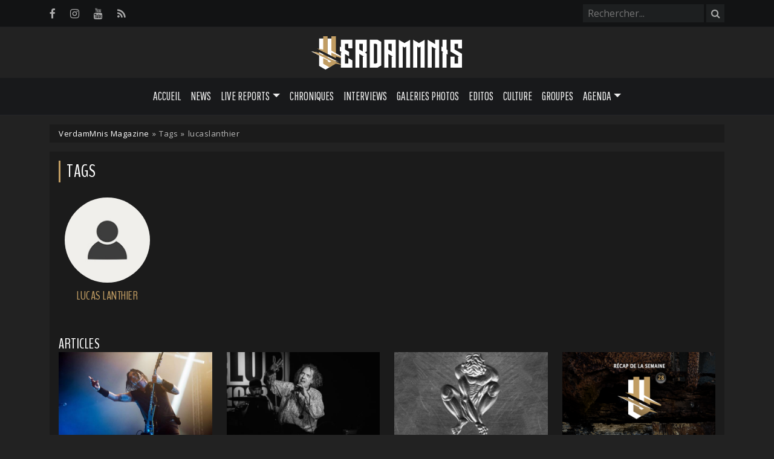

--- FILE ---
content_type: text/html; charset=UTF-8
request_url: https://www.verdammnis.com/tags/lucaslanthier
body_size: 5434
content:
<!DOCTYPE html>
<html lang="fr">
    <head>
        <base href="https://www.verdammnis.com" />
        <meta charset="utf-8">
        <title>VerdamMnis Magazine</title>
        <link rel="canonical" href="https://www.verdammnis.com/tags/lucaslanthier">
                    <meta name="robots" content="noindex" />
                <!-- META -->
        <meta name="description" content="Webzine sur la scène musicale dark, metal, indus, electro, EBM... Actualités, Photos de concerts, Live reports, Chroniques d'albums, Interviews..." /> 
        <meta name="viewport" content="width=device-width, initial-scale=1.0">
        <link rel="alternate" type="application/rss+xml" title="VerdamMnis Magazine - Flux RSS" href="https://www.verdammnis.com/rss.xml">
        <!-- OPEN GRAPH -->
        <meta property="fb:app_id" content="1903712859901814"/>
        <meta property="og:locale" content="fr_FR" />
        <meta property="og:url" content="https://www.verdammnis.com/tags/lucaslanthier" />
        <meta property="og:type" content="website" />
        <meta property="og:title" content="VerdamMnis Magazine" />
        <meta property="og:image" content="https://www.verdammnis.com/img/site/vrda-thumbnail.jpeg" />
        <meta property="og:image:width" content="600"/>
        <meta property="og:image:height" content="400"/>
        <meta property="og:description" content="VerdamMnis Magazine | News, Chroniques d'albums, Live reports, Interviews, Vidéos de performances Live..." />
        <!-- Twitter Card -->
        <meta name="twitter:site" content="@verdammnis" />
        <meta name="twitter:card" content="summary" />
        <meta name="twitter:url" content="https://www.verdammnis.com/tags/lucaslanthier" />
        <meta name="twitter:title" content="VerdamMnis Magazine" />
        <meta name="twitter:image" content="https://www.verdammnis.com/img/uploads/vrda-thumbnail.jpg" />
        <meta name="twitter:description" content="VerdamMnis Magazine | News, Chroniques d'albums, Live reports, Interviews, Vidéos de performances Live..." />
        <!-- CSS -->
        <link href="https://cdn.jsdelivr.net/npm/bootstrap@5.3.5/dist/css/bootstrap.min.css" rel="stylesheet" integrity="sha384-SgOJa3DmI69IUzQ2PVdRZhwQ+dy64/BUtbMJw1MZ8t5HZApcHrRKUc4W0kG879m7" crossorigin="anonymous">
        <link rel="stylesheet" href="https://www.verdammnis.com/css/font-awesome.min.css">
        <link rel="stylesheet" href="https://www.verdammnis.com/css/jquery.fancybox.min.css">
        <link rel="stylesheet" href="https://cdn.jsdelivr.net/npm/@splidejs/splide@4.1.4/dist/css/splide.min.css">
        <link rel="stylesheet" href="https://cdn.jsdelivr.net/npm/justifiedGallery@3.8.1/dist/css/justifiedGallery.min.css">
        <link href="https://www.verdammnis.com/css/style.css?v=2.0" rel="stylesheet" type="text/css" />
        <link rel="stylesheet" href="https://cdn.jsdelivr.net/npm/bootstrap-icons@1.11.3/font/bootstrap-icons.min.css">
    </head>
    <body>
    	        <div class="top-bar">
            <div class="container">
                <div class="social-icons">
                    <ul>
                        <li><a href="https://www.facebook.com/pages/VerdamMnis-Magazine/343053580751" title="Facebook" target="_blank"><i class="fa fa-facebook"></i></a></li>
                        <li><a href="https://www.instagram.com/verdammnis.magazine" title="Instagram" target="_blank"><i class="fa fa-instagram"></i></a></li>
                        <li><a href="https://www.youtube.com/verdammnistv" title="YouTube" target="_blank"><i class="fa fa-youtube"></i></a></li>
                        <li><a href="https://www.verdammnis.com/rss.xml" title="Flux RSS" target="_blank"><i class="fa fa-rss"></i></a></li>
                    </ul>
                </div>
                <div class="search-bar pull-right">
                    
<form method="GET" id="searchform" action="/search" autocomplete="off" class="clearable">
    <input id="search-input" type="search" name="q" class="search-bar-form" placeholder="Rechercher..." value="">
    <button class="search-button" type="submit">
        <i class="fa fa-search"></i>
    </button>
</form>

<script>

    let form = document.getElementById('searchform');

    form.addEventListener('submit', function(event) {
        let searchInput = document.getElementById('search-input');
        if (searchInput.value.trim() === '' || searchInput.value.length < 2) {
            event.preventDefault(); // Prevent form submission if input is empty
        }
    });
    
</script>                </div>
            </div>
        </div>
        <div class="logo-full">
            <a href="https://www.verdammnis.com" title="VerdamMnis Magazine">
                <img src="https://www.verdammnis.com/img/site/logo-verdammnis.svg" width="260px">
            </a>
        </div>
        <nav id="main-navbar" class="navbar navbar-expand-md">
    <div class="container">
        <a class="navbar-brand" href="#">
            <img src="https://www.verdammnis.com/img/site/logo-verdammnis.svg" alt="VerdamMnis" width="100px">
        </a>
        <button class="navbar-toggler" type="button" data-bs-toggle="collapse" data-bs-target="#myNavbar" aria-controls="navbar" aria-expanded="false" aria-label="Toggle navigation">
            <span class="navbar-toggler-icon"></span>
        </button>
        <div class="collapse navbar-collapse" id="myNavbar">
            <ul class="navbar-nav"> 
                <li class="nav-item">
                    <a href="https://www.verdammnis.com" class="nav-link">Accueil</a>
                </li> 
                <li class="nav-item">
                    <a href="https://www.verdammnis.com/news" class="nav-link">News</a>
                </li>
                <li class="nav-item dropdown">
                    <a class="nav-link dropdown-toggle" role="button" data-bs-toggle="dropdown" aria-expanded="false">Live Reports</a>
                    <ul class="dropdown-menu">
                        <li><a href="https://www.verdammnis.com/reports" class="dropdown-item">Par soirée</a></li>
                        <li><a href="https://www.verdammnis.com/festivals" class="dropdown-item">Festivals</a></li>
                    </ul>
                </li>
                <li class="nav-item">
                    <a href="https://www.verdammnis.com/reviews" class="nav-link">Chroniques</a>
                </li>
                <li class="nav-item">
                    <a href="https://www.verdammnis.com/interviews" class="nav-link">Interviews</a>
                </li>
                <li class="nav-item">
                    <a href="https://www.verdammnis.com/galleries" class="nav-link">Galeries Photos</a>
                </li>
                <li class="nav-item">
                    <a href="https://www.verdammnis.com/editos" class="nav-link">Editos</a>
                </li>
                <li class="nav-item">
                    <a href="https://www.verdammnis.com/culture" class="nav-link">Culture</a>
                </li>
                <li class="nav-item">
                    <a href="https://www.verdammnis.com/bands" class="nav-link">Groupes</a>
                </li>
                <li class="nav-item dropdown">
                    <a class="nav-link dropdown-toggle" role="button" data-bs-toggle="dropdown" aria-expanded="false">Agenda</a>
                    <ul class="dropdown-menu">
                        <li><a href="https://www.verdammnis.com/events" class="dropdown-item">Concerts</a></li>
                        <li><a href="https://www.verdammnis.com/upcoming-releases" class="dropdown-item">Albums</a></li>
                    </ul>
                </li>
            </ul>
        </div>
    </div>
</nav>
<div class="container">
    <div class="main-wrapper">
        <div class="breadcrumb">
        	<a href="https://www.verdammnis.com">VerdamMnis Magazine</a>
            <span class="breadcrumb-separator">»</span>
            Tags
            <span class="breadcrumb-separator">»</span>lucaslanthier        </div>
         <div class="row">
            <div class="col-12">
                <main role="main">
                    <h1>Tags</h1>
                                            <div class="row mb-5">
                                                            <div class="col-6 col-lg-2">
                                    <a href="https://www.verdammnis.com/band/lucas-lanthier">
                                        <div class="band mb-1">
                                                                                        <img src="https://www.verdammnis.com/img/site/band-placeholder.jpg" class="band-image">
                                            <div class="band-name"><h5>Lucas Lanthier</h5></div>
                                        </div>
                                    </a>
                                </div>
                                                    </div>
                                                                <h2>Articles</h2>
                        <div class="row">
                                                            <div class="col-12 col-lg-3">
                                    <div class="card mb-5">
                                        <a href="https://www.verdammnis.com/festivals/wave-gotik-treffen-2025-leipzig-7-juin-2025">
                                            <img class="card-img-top" src="https://www.verdammnis.com/img/uploads/2025/07/DSC_6666-686543ef95f7e-medium.jpg" alt="Wave Gotik Treffen 2025 @ Leipzig - 7 juin 2025">
                                        </a>
                                        <div class="card-body">
                                            <div>
                                                <span class="badge bg-primary"> Festivals</span>
                                            </div>
                                            <h5 class="card-title"><a href="https://www.verdammnis.com/festivals/wave-gotik-treffen-2025-leipzig-7-juin-2025">Wave Gotik Treffen 2025 @ Leipzig - 7 juin 2025</a></h5>
                                        </div>
                                        <div class="card-footer">
                                            <small><i class="fa fa-clock-o"></i> 2 juillet 2025</small>
                                        </div>
                                    </div>
                                </div>
                                                            <div class="col-12 col-lg-3">
                                    <div class="card mb-5">
                                        <a href="https://www.verdammnis.com/reports/lucas-lanthier-arthur-j-reptilian-le-cirque-electrique-paris-75-19-septembre-2024">
                                            <img class="card-img-top" src="https://www.verdammnis.com/img/uploads/2024/09/llcouv-medium.jpg" alt="Lucas Lanthier (Cinema Strange, The Deadfly Ensemble) + Arthur J. Reptilian @ Le Cirque Electrique - Paris (75) - 19 septembre 2024">
                                        </a>
                                        <div class="card-body">
                                            <div>
                                                <span class="badge bg-primary"> Live Reports</span>
                                            </div>
                                            <h5 class="card-title"><a href="https://www.verdammnis.com/reports/lucas-lanthier-arthur-j-reptilian-le-cirque-electrique-paris-75-19-septembre-2024">Lucas Lanthier (Cinema Strange, The Deadfly Ensemble) + Arthur J. Reptilian @ Le Cirque Electrique - Paris (75) - 19 septembre 2024</a></h5>
                                        </div>
                                        <div class="card-footer">
                                            <small><i class="fa fa-clock-o"></i> 23 septembre 2024</small>
                                        </div>
                                    </div>
                                </div>
                                                            <div class="col-12 col-lg-3">
                                    <div class="card mb-5">
                                        <a href="https://www.verdammnis.com/news/le-wgt-annonce-de-nouveaux-participants-a-son-edition-2023">
                                            <img class="card-img-top" src="https://www.verdammnis.com/img/uploads/2023/01/wgt-medium.jpeg" alt="Le WGT annonce de nouveaux participants à son édition 2023">
                                        </a>
                                        <div class="card-body">
                                            <div>
                                                <span class="badge bg-primary"> News</span>
                                            </div>
                                            <h5 class="card-title"><a href="https://www.verdammnis.com/news/le-wgt-annonce-de-nouveaux-participants-a-son-edition-2023">Le WGT annonce de nouveaux participants à son édition 2023</a></h5>
                                        </div>
                                        <div class="card-footer">
                                            <small><i class="fa fa-clock-o"></i> 15 janvier 2023</small>
                                        </div>
                                    </div>
                                </div>
                                                            <div class="col-12 col-lg-3">
                                    <div class="card mb-5">
                                        <a href="https://www.verdammnis.com/editos/recap-hebdomadaire-semaine-28">
                                            <img class="card-img-top" src="https://www.verdammnis.com/img/uploads/2022/07/recap28-medium.png" alt="Récap hebdomadaire semaine 28">
                                        </a>
                                        <div class="card-body">
                                            <div>
                                                <span class="badge bg-primary"> Editos</span>
                                            </div>
                                            <h5 class="card-title"><a href="https://www.verdammnis.com/editos/recap-hebdomadaire-semaine-28">Récap hebdomadaire semaine 28</a></h5>
                                        </div>
                                        <div class="card-footer">
                                            <small><i class="fa fa-clock-o"></i> 16 juillet 2022</small>
                                        </div>
                                    </div>
                                </div>
                                                            <div class="col-12 col-lg-3">
                                    <div class="card mb-5">
                                        <a href="https://www.verdammnis.com/reports/lucas-lanthier-burg-vondern-oberhausen-08-juillet-2022">
                                            <img class="card-img-top" src="https://www.verdammnis.com/img/uploads/2022/07/62c9fe6b4b1d3-DSC_3018-medium.jpg" alt="Lucas Lanthier @ Burg Vondern - Oberhausen (DE) - 8 juillet 2022">
                                        </a>
                                        <div class="card-body">
                                            <div>
                                                <span class="badge bg-primary"> Live Reports</span>
                                            </div>
                                            <h5 class="card-title"><a href="https://www.verdammnis.com/reports/lucas-lanthier-burg-vondern-oberhausen-08-juillet-2022">Lucas Lanthier @ Burg Vondern - Oberhausen (DE) - 8 juillet 2022</a></h5>
                                        </div>
                                        <div class="card-footer">
                                            <small><i class="fa fa-clock-o"></i> 10 juillet 2022</small>
                                        </div>
                                    </div>
                                </div>
                                                    </div>
                                                            </main>
            </div>
        </div>
    </div>
</div>        <a href="#" class="scrollup"><i class="fa fa-angle-up"></i></a>                
        <footer>
        	<div class="container">
            	<div class="row main-footer">
                    <div class="col-12 col-md-8">
                        <p class="widget-title">Qui sommes-nous ?</p>
                        <p>VerdamMnis Magazine est le webzine des musiques sombres. <br/><br/>Retrouvez toutes nos actualités, 
                        chroniques d'albums, photos de concerts<br>et live reports, interviews, vidéos...</p>  
                    </div>
                    <div class="col-12 col-md-4">
                    	<p class="widget-title">Suivez-nous</p>
                        <div class="social-icons">
                            <ul>
                                <li><a href="https://www.facebook.com/pages/VerdamMnis-Magazine/343053580751" target="_blank"><i class="fa fa-facebook"></i></a></li>
                                <li><a href="https://www.instagram.com/verdammnis.magazine" target="_blank"><i class="fa fa-instagram"></i></a></li>
                                <li><a href="https://www.youtube.com/verdammnistv" target="_blank"><i class="fa fa-youtube"></i></a></li>
                                <li><a href="https://www.verdammnis.com/rss.xml" target="_blank"><i class="fa fa-rss"></i></a></li>
                            </ul>
                        </div>
                        <a href="https://www.verdammnis.com/contact" class="nav-link">Contact</a>
                    </div>
	            </div>
	            <div class="row lower-footer">
	                <div class="col-12">
	                    VerdamMnis Magazine © 2005-2026 - Tous droits réservés |
	                    <a href="https://www.verdammnis.com/mentions-legales">Mentions légales</a> |
	                    <a href="https://www.verdammnis.com/politique-et-gestion-des-cookies">Politique de gestion des cookies</a> |
	                    <a href="javascript:tarteaucitron.userInterface.openPanel();">Gestion des cookies</a>
	                </div>
	            </div>
	        </div>
        </footer>
        <!-- SCRIPTS -->        
        <script src="https://code.jquery.com/jquery-3.7.1.js" integrity="sha256-eKhayi8LEQwp4NKxN+CfCh+3qOVUtJn3QNZ0TciWLP4=" crossorigin="anonymous"></script>
        <script src="https://code.jquery.com/ui/1.14.1/jquery-ui.js" integrity="sha256-9zljDKpE/mQxmaR4V2cGVaQ7arF3CcXxarvgr7Sj8Uc=" crossorigin="anonymous"></script>
        <script src="https://cdn.jsdelivr.net/npm/bootstrap@5.3.5/dist/js/bootstrap.bundle.min.js" integrity="sha384-k6d4wzSIapyDyv1kpU366/PK5hCdSbCRGRCMv+eplOQJWyd1fbcAu9OCUj5zNLiq" crossorigin="anonymous"></script>
        <script src="https://www.verdammnis.com/js/jquery.fancybox.min.js"></script>
        <script src="https://cdn.jsdelivr.net/npm/@splidejs/splide@4.1.4/dist/js/splide.min.js"></script>
        <script src="https://cdn.jsdelivr.net/npm/justifiedGallery@3.8.1/dist/js/jquery.justifiedGallery.min.js"></script>
        <script src="https://www.verdammnis.com/js/scripts.js" type="text/javascript"></script>
        <script async="" defer="defer" src="https://platform.instagram.com/en_US/embeds.js"></script>
        <script type="text/javascript">
            if(window.instgrm){
                window.instgrm.Embeds.process();
            }
        </script>
        <script src="https://cdnjs.cloudflare.com/ajax/libs/tarteaucitronjs/1.9.6/tarteaucitron.js" integrity="sha512-gXl6bTROZxxymUcoVPuH93os9XPq+SrORZCtUiYDNoaxrrJhDX9o0b/kl3a+MeQJxeYqUBejvkCi4gziE6xrqQ==" crossorigin="anonymous" referrerpolicy="no-referrer"></script>

                    <script type="text/javascript">

                tarteaucitron.user.matomoId = '1';
                tarteaucitron.user.matomoHost = 'https://www.verdammnis.com/analytics/';

                tarteaucitron.services.matomoconsent = {
                    "key": "matomoconsent",
                    "type": "analytic",
                    "name": "Matomo (privacy by design)",
                    "uri": "https://matomo.org/faq/general/faq_146/",
                    "needConsent": true,
                    "cookies": ['_pk_ref', '_pk_cvar', '_pk_id', '_pk_ses', '_pk_hsr', 'mtm_consent', 'matomo_ignore', 'matomo_sessid'],
                    "js": function () {
                        "use strict";
                        if (tarteaucitron.user.matomoId === undefined || tarteaucitron.user.matomoHost === undefined) {
                            return;
                        }

                        window._paq = window._paq || [];
                        window._paq.push(["setSiteId", 1]);
                        window._paq.push(["setTrackerUrl", "//www.verdammnis.com/analytics/matomo.php"]);
                        window._paq.push(["setDoNotTrack", 1]);
                        window._paq.push(["trackPageView"]);
                        window._paq.push(["setIgnoreClasses", ["no-tracking", "colorbox"]]);
                        window._paq.push(["enableLinkTracking"]);
                        window._paq.push([function () {
                            var self = this;
                            function getOriginalVisitorCookieTimeout() {
                                var now = new Date(),
                                    nowTs = Math.round(now.getTime() / 1000),
                                    visitorInfo = self.getVisitorInfo();
                                var createTs = parseInt(visitorInfo[2]);
                                var cookieTimeout = 33696000; // 13 mois en secondes
                                var originalTimeout = createTs + cookieTimeout - nowTs;
                                return originalTimeout;
                            }
                            this.setVisitorCookieTimeout(getOriginalVisitorCookieTimeout());
                        }]);

                        // waiting for Matomo to be ready to check first party cookies
                        var interval = setInterval(function () {
                            if (typeof Matomo === 'undefined') return;

                            clearInterval(interval);

                            // make Matomo cookie accessible by getting tracker
                            Matomo.getTracker();

                            // looping through cookies
                            var theCookies = document.cookie.split(';');
                            for (var i = 1; i <= theCookies.length; i++) {
                                var cookie = theCookies[i - 1].split('=');
                                var cookieName = cookie[0].trim();

                                // if cookie starts like a matomo one, register it
                                if (cookieName.indexOf('_pk_') === 0) {
                                    tarteaucitron.services.matomoconsent.cookies.push(cookieName);
                                }
                            }
                        }, 100);
                    }
                };

                tarteaucitron.init({
                "privacyUrl": "https://www.verdammnis.com/pages/politique-et-gestion-des-cookies", /* Privacy policy url */
                "bodyPosition": "bottom", /* or top to bring it as first element for accessibility */
                "hashtag": "#tarteaucitron", /* Open the panel with this hashtag */
                "cookieName": "tarteaucitron", /* Cookie name */
                "orientation": "bottom", /* Banner position (top - bottom) */
                "groupServices": false, /* Group services by category */
                "serviceDefaultState": "false", /* Default state (true - wait - false) */        
                "showAlertSmall": false, /* Show the small banner on bottom right */
                "cookieslist": false, /* Show the cookie list */              
                "closePopup": false, /* Show a close X on the banner */
                "showIcon": false, /* Show cookie icon to manage cookies */
                "iconPosition": "BottomLeft", /* BottomRight, BottomLeft, TopRight and TopLeft */
                "adblocker": false, /* Show a Warning if an adblocker is detected */              
                "DenyAllCta" : true, /* Show the deny all button */
                "AcceptAllCta" : true, /* Show the accept all button when highPrivacy on */
                "highPrivacy": true, /* HIGHLY RECOMMANDED Disable auto consent */
                "handleBrowserDNTRequest": true, /* If Do Not Track == 1, disallow all */
                "removeCredit": true, /* Remove credit link */
                "moreInfoLink": true, /* Show more info link */
                "useExternalCss": false, /* If false, the tarteaucitron.css file will be loaded */
                "useExternalJs": false, /* If false, the tarteaucitron.js file will be loaded */
                "readmoreLink": "", /* Change the default readmore link */
                "mandatory": true, /* Show a message about mandatory cookies */
                "mandatoryCta": true /* Show the disabled accept button when mandatory on */
                });

            (tarteaucitron.job = tarteaucitron.job || []).push('matomo');

            </script>
            </body>
</html>